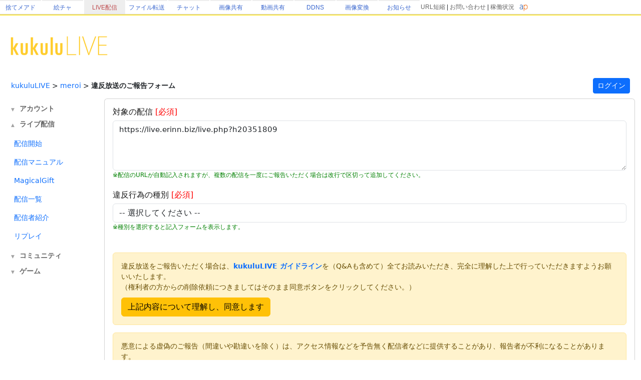

--- FILE ---
content_type: text/html; charset=utf-8
request_url: https://www.google.com/recaptcha/api2/aframe
body_size: 265
content:
<!DOCTYPE HTML><html><head><meta http-equiv="content-type" content="text/html; charset=UTF-8"></head><body><script nonce="LOvtbB4MuSubIhKBIucTaA">/** Anti-fraud and anti-abuse applications only. See google.com/recaptcha */ try{var clients={'sodar':'https://pagead2.googlesyndication.com/pagead/sodar?'};window.addEventListener("message",function(a){try{if(a.source===window.parent){var b=JSON.parse(a.data);var c=clients[b['id']];if(c){var d=document.createElement('img');d.src=c+b['params']+'&rc='+(localStorage.getItem("rc::a")?sessionStorage.getItem("rc::b"):"");window.document.body.appendChild(d);sessionStorage.setItem("rc::e",parseInt(sessionStorage.getItem("rc::e")||0)+1);localStorage.setItem("rc::h",'1768868486907');}}}catch(b){}});window.parent.postMessage("_grecaptcha_ready", "*");}catch(b){}</script></body></html>